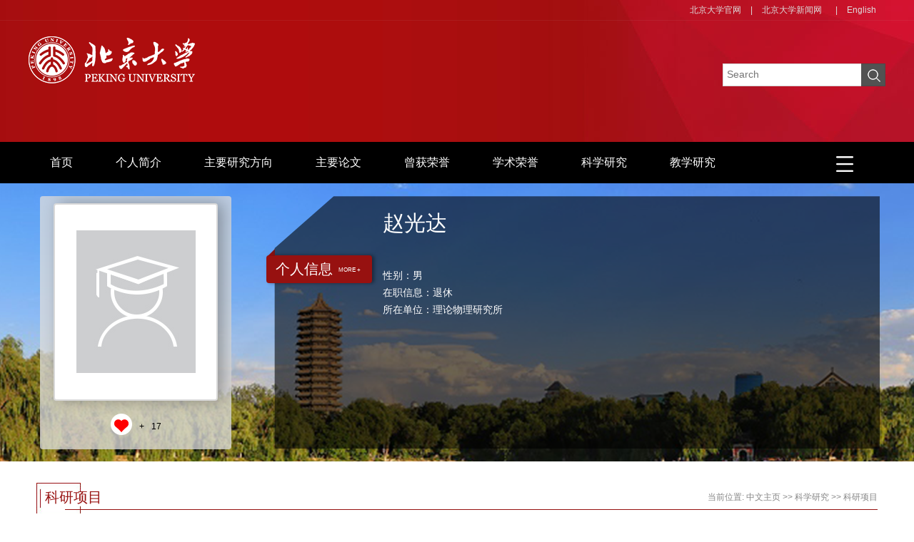

--- FILE ---
content_type: text/html;charset=UTF-8
request_url: http://faculty.pku.edu.cn/zhaoguangda/zh_CN/kyxm/32476/list/index.htm
body_size: 6452
content:
<!DOCTYPE html><html><head><meta name="renderer" content="webkit"><meta http-equiv="X-UA-COMPATIBLE" content="IE=edge,chrome=1"/><title>赵光达 中文主页--科研项目</title><META Name="keywords" Content="赵光达," />
<META Name="description" Content="赵光达,zhaoguangda,北京大学主页主页平台管理系统,科研项目赵光达," />
<META Name="format-detection" Content="telephone=no" />






<meta charset="UTF-8">
<meta content="IE=edge" http-equiv="X-UA-Compatible">
<meta name="renderer" content="webkit"><link rel="stylesheet" href="/_ts/zwmb1/css/base.css"><link rel="stylesheet" type="text/css" href="/_ts/zwmb1/css/index.Cn.css"><script language="javascript" src="/system/resource/js/jquery/jquery-latest.min.js"></script><!-- HTML5 shim and Respond.js IE8 support of HTML5 elements and media queries -->

<!--Announced by Visual SiteBuilder 9-->
<link rel="stylesheet" type="text/css" href="/_ts/zwmb1/_sitegray/_sitegray_d.css" />
<script language="javascript" src="/_ts/zwmb1/_sitegray/_sitegray.js"></script>
<!-- CustomerNO:77656262657232307e7847545253544500000000 -->
<link rel="stylesheet" type="text/css" href="/zwmb1/kyxm/list.vsb.css" />
<script type="text/javascript" src="/system/resource/js/vsbscreen.min.js" id="_vsbscreen" ></script>
<script type="text/javascript" src="/system/resource/js/counter.js"></script>
<script type="text/javascript">_jsq_(1011,'/kyxm/list.jsp',-1,1534968839)</script>
</head>
<body > <div style='width:0px;height:0px;overflow: hidden;'><img src=""  /></div>



<style>


.baseinfoBar {
    height: 639px;
    background: url(/_ts/zwmb1/images/banner.png) center 0 no-repeat;
    color: #fff;
    position: relative;
    z-index: 1;
}


</style>


    <!--header S-->
    <div class="dft-header">
        <div class="user-opr">
            <div class="wrap-inner">
                
<script language="javascript" src="/system/resource/tsites/tsitesclick.js"></script>
<script> var _tsites_com_view_mode_type_=8;</script>
<div class="item"><a href="https://www.pku.edu.cn/"  target=_blank title="北京大学官网" >北京大学官网</a>|</div><div class="item"><a href="http://pkunews.pku.edu.cn/"  target=_blank title="北京大学新闻网" >北京大学新闻网</a></div>

                



<div class="item"> </div>
                 
<div class="item">|<a href="http://faculty.pku.edu.cn/zhaoguangda/en/index.htm">English</a>  </div>
                 

            </div>
        </div>
        
        <!--top-->
        <div class="topBar clearfix">
            <div class="wrap-inner clearfix">
                




<script> var _tsites_com_view_mode_type_=8;</script>
<div class="logo"><a  ><img src="/_resources/group1/M00/00/01/cxv0A12dSL-AJttdAAAZMVH0CTg577.png"  style="max-width: 500px;padding-top: 10px;"/></a></div>
                
                
<script language="javascript" src="/system/resource/tsites/com/search/tsitesearch.js"></script><script language="javascript" src="/system/resource/js/base64.js"></script> <div class="srhbox">
<form action="/zhaoguangda/zh_CN/search/32476/search/result.htm" method="post" id="searchform146061" style="display:inline" onsubmit="return (new TsiteSearch()).checkSearch('searchform146061','keyWord_temp');">
    <input type="hidden" name="tsites_search_content" id="tsites_search_content" value='' /><input type="hidden" name="_tsites_search_current_language_" id="_tsites_search_current_language_" value='zh_CN' />
    <input type="text" name="keyWord_temp" id="keyWord_temp" value="" class="txt" placeholder="Search"/>
       
    <input type="submit" value=""  class="btn">
</form>
 </div>
            </div>
        </div>
        
    </div>
    <!--header E-->
    <!--nav-->
    


<div class="navBar clearfix" >
        <div class="wrap-inner" id="MenuBar1"  style="visibility: hidden;">
            <ul class="navbox clearfix" id="lxxul">
 <li><h3><a href="/zhaoguangda/zh_CN/index/32468/list/index.htm">首页</a></h3>
                </li>

 <li><h3><a href="/zhaoguangda/zh_CN/zdylm/40108/list/index.htm">个人简介</a></h3>
                </li>

 <li><h3><a href="/zhaoguangda/zh_CN/zdylm/40109/list/index.htm">主要研究方向</a></h3>
                </li>

 <li><h3><a href="/zhaoguangda/zh_CN/zdylm/40110/list/index.htm">主要论文</a></h3>
                </li>

 <li><h3><a href="/zhaoguangda/zh_CN/chry/32469/list/index.htm">曾获荣誉</a></h3>
                </li>

 <li><h3><a href="/zhaoguangda/zh_CN/xsry/32470/list/index.htm">学术荣誉</a></h3>
                </li>

 <li><h3><a href="/zhaoguangda/zh_CN/zhym/32471/list/index.htm">科学研究</a></h3>
                    <div class="dropdwon">
                        <a href="/zhaoguangda/zh_CN/yjgk/32472/list/index.htm">研究领域</a>
                        <a href="/zhaoguangda/zh_CN/lwcg/32473/list/index.htm">论文成果</a>
                        <a href="/zhaoguangda/zh_CN/zlcg/32474/list/index.htm">专利</a>
                        <a href="/zhaoguangda/zh_CN/zzcg/32475/list/index.htm">著作成果</a>
                        <a href="/zhaoguangda/zh_CN/kyxm/32476/list/index.htm">科研项目</a>
                    </div> 
                </li>

 <li><h3><a href="/zhaoguangda/zh_CN/zhym/32477/list/index.htm">教学研究</a></h3>
                    <div class="dropdwon">
                        <a href="/zhaoguangda/zh_CN/jxzy/32478/list/index.htm">教学资源</a>
                        <a href="/zhaoguangda/zh_CN/skxx/32479/list/index.htm">授课信息</a>
                        <a href="/zhaoguangda/zh_CN/jxcg/32480/list/index.htm">教学成果</a>
                    </div> 
                </li>

 <li><h3><a href="/zhaoguangda/zh_CN/hjxx/32481/list/index.htm">获奖信息</a></h3>
                </li>

 <li><h3><a href="/zhaoguangda/zh_CN/zsxx/32482/list/index.htm">招生信息</a></h3>
                </li>

 <li><h3><a href="/zhaoguangda/zh_CN/xsxx/32483/list/index.htm">学生信息</a></h3>
                </li>

 <li><h3><a href="/zhaoguangda/zh_CN/img/32484/list/index.htm">我的相册</a></h3>
                </li>

 <li><h3><a href="/zhaoguangda/zh_CN/article/32485/list/index.htm">教师博客</a></h3>
                </li>

</ul>
 <ul class="menu rm-nav" id="MenuBar3">
            <li class="fNiv"><a href="#" class="leixin_xz_a_dh f_r" ><span class="ico "></span></a>
                <ul id="MenuBar2">
        
        </ul>
            </li>
        </ul>
            
        </div>
    </div>
<script type="text/javascript">
jQuery(document).ready(function(){
    var totalwidth = jQuery("#MenuBar1").width()-124;
    var allliwidth = 0;
    var othernavary = new Array();
    var MenuBar2 = jQuery("#MenuBar2")[0];
    var MenuBar1 = jQuery("#lxxul");
    var navliobjlist =  jQuery("#lxxul > li");
    
    for(var i=0;i<navliobjlist.length;i++)
    {
        var liobj = navliobjlist.get(i);
        if(liobj)
        {
            var jliobj = jQuery(liobj);
            var liwidth = jliobj.width();
            allliwidth+=liwidth;
            if(allliwidth>=totalwidth)
            {
                var templiobj = jliobj;      
                othernavary.push(templiobj);
                MenuBar1[0].removeChild(jliobj[0]);
            }
        }
    }
//能够显示全部的导航
    if(allliwidth<totalwidth)
    {
        jQuery("#MenuBar3").css("display","none");
    }else
    {
    var newinput = "";
    for(var i=0;i<othernavary.length;i++)
    {
    
        var tempotherli = jQuery(othernavary[i]);   
    var allqita = jQuery("#MenuBar2").children();
    
    if(allqita)
    {
        var str = tempotherli.html();
        var newstr = str.replace("<h3>",""); 
        newstr = newstr.replace(/<a/g,"<li><a ");
        newstr = newstr.replace(/<\/a>/g,"</a></li>");
        newstr = newstr.replace("</h3>","");
        if(newstr.indexOf("div")>0){
            
            tempotherli.className ="fNiv";
            newstr = newstr.replace("</a></li>","</a>");
            newstr = newstr.replace("<li>","<li class=\"fNiv\">");
        }
        newstr = newstr.replace("<div class=\"dropdwon\">","<ul>"); 
        newstr = newstr.replace("</div>","</ul>"); 
        newstr = newstr.replace("</ul>","</ul></li>"); 
        
        newinput += newstr;
        
    }
        //tempotherli.find("div").removeClass("dropdwon");
        //tempotherli.find(" ul").addClass("level2");
        //tempotherli.find(" ul > li").removeClass("nav_submenu-item");
        document.getElementById("MenuBar2").innerHTML = newinput;
        
    }}
jQuery("#MenuBar1").css("visibility","visible");

});
</script> 


<style>
.first{
    word-break: break-word;
        word-wrap: break-word;
}

</style>

    <!--information-->
    <div class="baseinfoBar clearfix baseinfoBar2">
        <div class="wrap-inner">
            <div class="user-pho">
                <div class="imgwrap">
                    

<div class="inner"><div class="img"><span><img id="u_u6_2336pic"  /></span></div></div>    <script language="javascript" src="/system/resource/tsites/imagescale.js"></script>
<script type="text/javascript"> 
 var u_u6_pic = new ImageScale("u_u6_",226,273,true,true);u_u6_pic.addimg("/system/resource/tsites/images/defaultteacherimg.png","","赵光达","2336");
</script>

                    <div class="like"><i class="ico-like" id="_parise_imgobj_u7"></i><span>+<span id="_parise_obj_u7"></span></div><script language="javascript" src="/system/resource/tsites/TsitesPraiseUtil.js"></script>
<script> var _TsitesPraiseUtil_u7= new TsitesPraiseUtil();_TsitesPraiseUtil_u7.setParam({'nodeid':'_parise_obj_u7','iscanclickidobj':'iscanclick_parise_obj_u7','pdtype':'0','imageid':'_parise_imgobj_u7','apptype':'index','basenum':'0','uid':'2336','homepageid':3055,'limttype':'specilpage','limithour':0,'contentid':0});</script>

                </div>
                
            </div>
            
            <div class="per-infor">
                <div class="t"><i class="ico"></i><a href="/zhaoguangda/zh_CN/jsxx/32476/jsxx/jsxx.htm">
<h2>个人信息</h2><em>MORE +</em></a></div><script> var _tsites_com_view_mode_type_=8;</script>
<script language="javascript" src="/system/resource/tsites/tsitesencrypt.js"></script>
                <div class="ct">
                    <div class="namebx">
                        <div class="nm clearfix">
                            <h2>赵光达<em style="font-size:16px;"></em></h2>
                          
                        </div><script> var _tsites_com_view_mode_type_=8;</script>

                        <div class="bsbx clearfix">
                              <div class="bs bs-1">
 <p>


<br/>
<!--学位-->



<!--性别-->
性别：男<br/>
<!--出生年月-->
<!--毕业院校-->
<!--学历-->

<!--在职信息-->
在职信息：退休<br/>
<!--所在单位-->
所在单位：理论物理研究所<br/>



<!--email-->
</p>
</div><script> var _tsites_com_view_mode_type_=8;</script>

                            <div class="bs bs-2">
                                
                                <div class="link">

 </div>
                            </div>
                            
                        </div>
                    </div>
                </div>
            </div>
        </div>
    </div>
    
    <!--main S-->
    <div class="dft-main clearfix">
        <!--研究成果 / Research results  -->
        <div class="dft-inner-main">
            <!--标题-->
            <div class="titles"><em class="bg"></em><div class="line"></div>
                <h2>
科研项目 </h2>
            






    <div class="location">
    当前位置: 
                <a href="/zhaoguangda/zh_CN/index.htm">中文主页</a>
                >>
                <a href="/zhaoguangda/zh_CN/zhym/32471/list/index.htm">科学研究</a>
                >>
                <a href="/zhaoguangda/zh_CN/kyxm/32476/list/index.htm">科研项目</a>
</div>
            </div>
            




<script> var _tsites_com_view_mode_type_=8;</script>
  <div class="rshrst-bx">
                <ul>
       </ul>
            </div>

    <div align=center class="hff" style="cursor:pointer;"><INPUT TYPE=hidden NAME=actiontype VALUE=""><input type=hidden name="uid" value="2336"><input type=hidden name="tstreeid" value="32476"><input type=hidden name="wbtreeid" value="1011">
<style type="text/css">
.headStyle36jiatzkqx, .headStyle36jiatzkqx td, .headStyle36jiatzkqx div {font-size: 12px;font-family:宋体; color: #000000; margin-left: auto; margin-right: auto; line-height:14px;}
.defaultButtonStyle {font-size: 12px;font-family:宋体; height:20px;color: #000000;BORDER: #AFD5F5 1px solid; margin: 0px;padding: 0px; FILTER:progid:DXImageTransform.Microsoft.Gradient(GradientType=0,StartColorStr=#ffffff, EndColorStr=#BDDBF7);  CURSOR: pointer; line-height:14px;background:-webkit-gradient(linear, 0 0, 0 100%, from(#ffffff), to(#BDDBF7));background: -moz-linear-gradient( top,#ffffff,#BDDBF7);background:-ms-linear-gradient(top,#ffffff 0%,#bddbf7 100%)}
.defaultinputStyle {font-size: 12px;font-family:宋体; height:20px; border:1px solid #AFD5F5; line-height:14px;}
.colHeader {font-size: 12px;font-family:宋体; line-height:14px;}
.headStyle36jiatzkqx a, .pageList .this-page {font-size: 12px;font-family:宋体; display:inline-block; height:14px; padding: 2px 4px; border: solid 1px #AFD5F5; background: #fff; text-decoration: none; MARGIN-RIGHT: 1px;line-height:14px;}
.headStyle36jiatzkqx a:visited {font-size: 12px;font-family:宋体; color: #000000; text-decoration: none; line-height:14px;}
.headStyle36jiatzkqx .PrevDisabled {font-size: 12px;font-family:宋体; display:inline-block;height:14px;  margin-right: 3px; padding: 2px 4px; background: #fff;color:#ccc;border: solid 1px #AFD5F5; line-height:14px;}
.headStyle36jiatzkqx .SelectList {font-size: 12px;font-family:宋体;line-height:14px;}
.headStyle36jiatzkqx .Prev { font-size: 12px;font-family:宋体; margin-right: 3px; padding: 2px 4px;line-height:14px;}
.headStyle36jiatzkqx .break {font-size: 12px;font-family:宋体; border: none; text-decoration: none; line-height:14px;}
.headStyle36jiatzkqx .NextDisabled { font-size: 12px;font-family:宋体;display:inline-block; height:14px; margin-left: 2px; padding: 2px 4px;background: #fff;color:#ccc;border: solid 1px #AFD5F5; line-height:14px; }
.headStyle36jiatzkqx .Next { font-size: 12px;font-family:宋体; margin-left: 2px; padding: 2px 4px;line-height:14px;}
.headStyle36jiatzkqx .this-page {font-size: 12px;font-family:宋体;display:inline-block;height:14px;padding: 2px 4px; border: solid 1px #AFD5F5; background: #E1F0FD; font-weight: bold; color:black; MARGIN-RIGHT: 1px;line-height:14px;}
.headStyle36jiatzkqx a:hover {font-size: 12px;font-family:宋体;color: black; background: #EFF7FE; border-color: #AFD5F5; text-decoration: none;line-height:14px;}
.headStyle36jiatzkqx a:link {font-size: 12px;font-family:宋体;color: #000000; text-decoration: none;line-height:14px;}
.headStyle36jiatzkqx a:active { font-size: 12px;font-family:宋体;color: black; text-decoration: none; background: #EFF7FE; line-height:14px;}
</style><script language=javascript src="/system/resource/tsites/gotopage.js"></script><script type="text/javascript">function a146110_gopage_fun(){_simple_list_gotopage_fun(0,'a146110GOPAGE',1)}</script><table cellspacing=0 cellpadding=0 border=0><TR><td colspan=0><table cellspacing=0 class=headStyle36jiatzkqx width="100%" cellpadding=1><tr valign=middle><TD nowrap align=left width=1% id=fanye>共0条&nbsp;&nbsp;0/0&nbsp;</td><td nowrap align=left><div></div></td></tr></table></table></div>
<style>

.hff input{BORDER: #AFD5F5 1px solid;height:18px;}
.hff table tbody tr td table tbody tr td div input{height:18px !important;};
</style>

        </div>
    </div>
    <!--main E-->

    <!--footer S-->
    <DIV class="footer">
<DIV class="inner clearfix">


<div class="fleft" style="    min-height: 109px">版权所有@北京大学|地址：北京市海淀区颐和园路5号|邮编：100871|邮箱：webmaster@pku.edu.cn|京ICP备05065075号-1|京公网安备 110402430047 号 </div>
<DIV class="md">
<dl class="clearfix">
                    <dt class="ico-1"></dt><dd>访问量：<span id="u16_click"></span>次</dd>
                </dl><script  type='text/javascript'>jQuery(document).ready(function(){(new TsitesClickUtil()).getHomepageClickByType(document.getElementById('u16_click'),0,8,'teacher','2336','27F4F266F83B472D980D2CB91ECB05C6');})</script>

<DL class="clearfix">
<DT class="ico-2">
<DD style="min-width: 300px">
		<a href="javascript:void(0);" title="手机版" onclick="_vsb_multiscreen.setDevice('mobile')" style="color:#fff;">手机版</a>
&nbsp;&nbsp;&nbsp;&nbsp;<script language="javascript" src="/system/resource/tsites/latestupdatetime.js"></script>
 最后更新时间：<span id="u18_latestupdatetime_year"></span>.<span id="u18_latestupdatetime_month"></span>.<span id="u18_latestupdatetime_day"></span><script>(new TsitesLatestUpdate()).getTeacherHomepageLatestUpdateTime(document.getElementById('u18_latestupdatetime_year'),document.getElementById('u18_latestupdatetime_month'),document.getElementById('u18_latestupdatetime_day'),'146078','2336','27F4F266F83B472D980D2CB91ECB05C6',0,false,1534968839);</script>
<script>(new TsitesLatestUpdate()).getTeacherHomepageOpenTime(document.getElementById('u18_opentime_year'),document.getElementById('u18_opentime_month'),document.getElementById('u18_opentime_day'),'146078','2336','27F4F266F83B472D980D2CB91ECB05C6',0,false,1534968839);</script>
</DD></DL></DIV>

<!-- 下面这个div是二维码容器,ID不能变-->
<span class="ico">
<div class="f-qrcode"><span class="ico-qrcode">
<div id="outputu19" class="imgw"></div></span></div>
</span>
<!-- 下面是生成二维码调用的JS，不要动-->

<script src="/system/resource/qrcode/js/jquery.qrcode.js"></script>
<script src="/system/resource/qrcode/js/qrcode.js"></script>
<script>
var codeInfo = "" ==""? window.location.href:"";
jQuery(function(){
    jQuery('#outputu19').qrcode({
        text:codeInfo,
        render: !!document.createElement('canvas').getContext?"canvas":"table",//设置渲染方式  
        width: 100,     //设置宽度  
        height: 100,     //设置高度  
        correctLevel: 2,//纠错等级  
        background: "#ffffff",//背景颜色  
        foreground: "#000000",//前景颜色  
        logo:""//图像logo
    });
})
</script></DIV><!--footer E-->
<script src="/_ts/zwmb1/js/jquery.SuperSlide.js" type="text/javascript" charset="utf-8"></script>
<script src="/_ts/zwmb1/js/single.hq.js" type="text/javascript" charset="utf-8"></script>
<script src="/_ts/zwmb1/js/jquery.nicescroll.js" type="text/javascript" charset="utf-8"></script>
<script type="text/javascript">
$(function(){
    $(".groupscroll").slide({ mainCell:".scrollmain ul", effect:"leftLoop",pnLoop:false,vis:2, autoPlay:false,
        startFun:function(i,c){
            $('.scrollmain li').unbind();
            $('.scrollmain li').hover(function(){
                $(this).children().children('.bg').animate({'bottom':'0'});     
            },function(){
                $(this).children().children('.bg').animate({'bottom':'-34px'});
            });
        }
    });

    $('.per-infor .ct .bsbx .bs-2').niceScroll({
        cursorcolor: "#b11224",
        cursoropacitymax:0.6, 
        touchbehavior: false, 
        cursorwidth: "8px", 
        cursorborder: "0", 
        cursorborderradius: "5px"
   });

})
</script></DIV></DIV>

</BODY></HTML>


--- FILE ---
content_type: text/html;charset=UTF-8
request_url: http://faculty.pku.edu.cn/system/resource/tsites/praise.jsp
body_size: 155
content:
{"status":true,"praise":17}

--- FILE ---
content_type: text/html;charset=UTF-8
request_url: http://faculty.pku.edu.cn/system/resource/tsites/latestupdatetime.jsp
body_size: 191
content:
{"lastedtime":"2020-06-20&CST5","year":2020,"month":6,"day":20}

--- FILE ---
content_type: text/html;charset=UTF-8
request_url: http://faculty.pku.edu.cn/system/resource/tsites/latestupdatetime.jsp
body_size: 189
content:
{"opendate":"2020-06-19&CST6","year":2020,"month":6,"day":19}

--- FILE ---
content_type: text/html;charset=UTF-8
request_url: http://faculty.pku.edu.cn/system/resource/tsites/click.jsp
body_size: 148
content:
{"click":"00015934"}